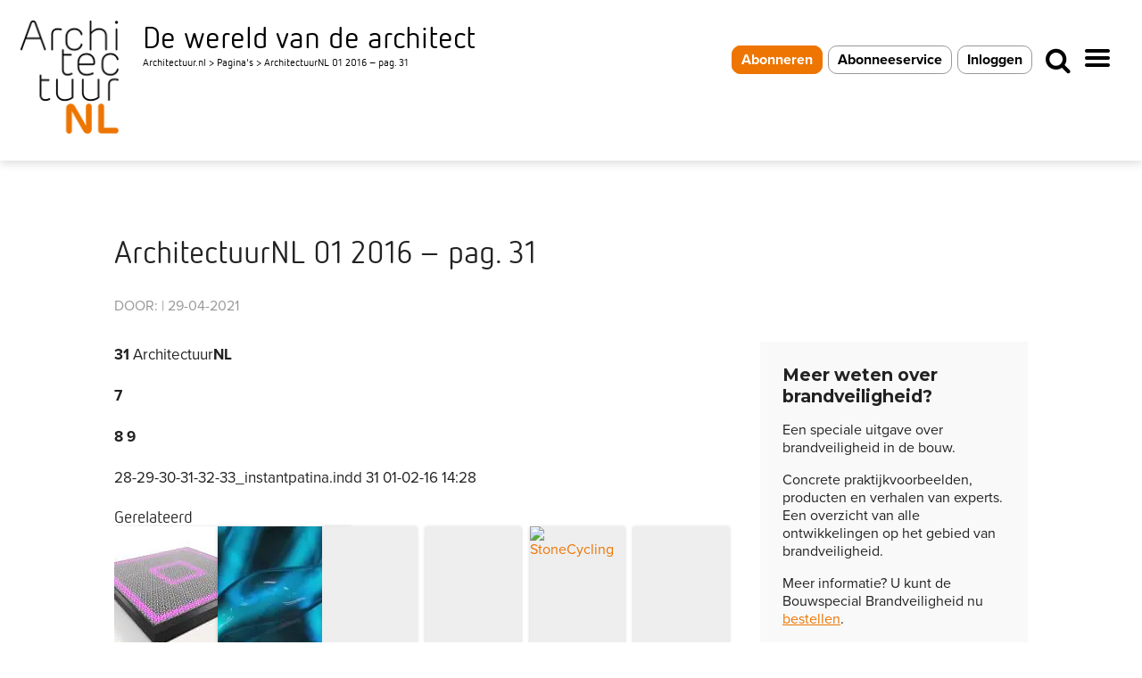

--- FILE ---
content_type: application/javascript; charset=utf-8
request_url: https://fundingchoicesmessages.google.com/f/AGSKWxUutfs8EzIDEmoGmKF1RrtqKF8t_kye_ytSG5rG9OBjNdIcEHQBgSEnyZEL4smBKCFYgPqv9-loa9tHPPqFubk3zezj6bpFu3Mo5VgAH8bPtr4oUXs3Dl5U2UVI7ccqR4wciaClx9CJVeQbWzT2Lw-Cc9_ffmYDKHnPYGxoAFsHJCJHS5B6wTYeRcM0/_/adruptive./peel.php?/advertisementrotation./ticker_ad./getsponslinks.
body_size: -1292
content:
window['331b67fa-8689-41e5-81f0-2158c2433227'] = true;